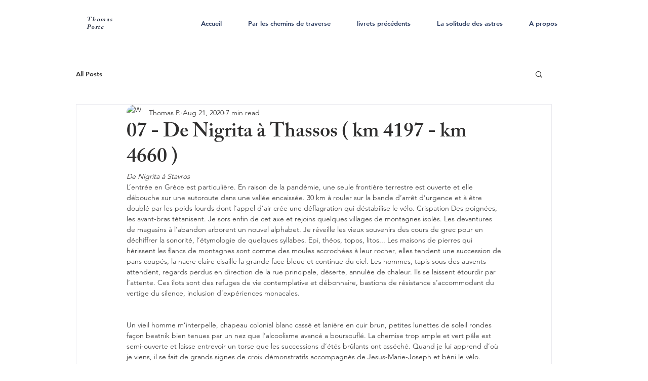

--- FILE ---
content_type: text/css; charset=utf-8
request_url: https://www.parlescheminsdetraverse.com/_serverless/pro-gallery-css-v4-server/layoutCss?ver=2&id=8srgg-not-scoped&items=3880_1280_853%7C3768_853_1280%7C3598_1280_585%7C3811_1280_640%7C3771_853_1280%7C3742_765_1280%7C3585_1280_813%7C3568_1280_904%7C3664_1280_960%7C3764_1280_555%7C3617_853_1280%7C3667_853_1280%7C3541_853_1280%7C3756_1280_853%7C3529_854_1280%7C3513_853_1280%7C3533_892_1280%7C3798_853_1280%7C3563_1280_903%7C3565_853_1280&container=3090_740_5227.34375_720&options=gallerySizeType:px%7CenableInfiniteScroll:true%7CtitlePlacement:SHOW_ON_HOVER%7CimageMargin:8%7CisVertical:false%7CgridStyle:0%7CgalleryLayout:1%7CnumberOfImagesPerRow:0%7CgallerySizePx:300%7CcubeRatio:1%7CcubeType:fill%7CgalleryThumbnailsAlignment:none%7CthumbnailSpacings:0
body_size: -75
content:
#pro-gallery-8srgg-not-scoped [data-hook="item-container"][data-idx="0"].gallery-item-container{opacity: 1 !important;display: block !important;transition: opacity .2s ease !important;top: 0px !important;left: 0px !important;right: auto !important;height: 338px !important;width: 507px !important;} #pro-gallery-8srgg-not-scoped [data-hook="item-container"][data-idx="0"] .gallery-item-common-info-outer{height: 100% !important;} #pro-gallery-8srgg-not-scoped [data-hook="item-container"][data-idx="0"] .gallery-item-common-info{height: 100% !important;width: 100% !important;} #pro-gallery-8srgg-not-scoped [data-hook="item-container"][data-idx="0"] .gallery-item-wrapper{width: 507px !important;height: 338px !important;margin: 0 !important;} #pro-gallery-8srgg-not-scoped [data-hook="item-container"][data-idx="0"] .gallery-item-content{width: 507px !important;height: 338px !important;margin: 0px 0px !important;opacity: 1 !important;} #pro-gallery-8srgg-not-scoped [data-hook="item-container"][data-idx="0"] .gallery-item-hover{width: 507px !important;height: 338px !important;opacity: 1 !important;} #pro-gallery-8srgg-not-scoped [data-hook="item-container"][data-idx="0"] .item-hover-flex-container{width: 507px !important;height: 338px !important;margin: 0px 0px !important;opacity: 1 !important;} #pro-gallery-8srgg-not-scoped [data-hook="item-container"][data-idx="0"] .gallery-item-wrapper img{width: 100% !important;height: 100% !important;opacity: 1 !important;} #pro-gallery-8srgg-not-scoped [data-hook="item-container"][data-idx="1"].gallery-item-container{opacity: 1 !important;display: block !important;transition: opacity .2s ease !important;top: 0px !important;left: 515px !important;right: auto !important;height: 338px !important;width: 225px !important;} #pro-gallery-8srgg-not-scoped [data-hook="item-container"][data-idx="1"] .gallery-item-common-info-outer{height: 100% !important;} #pro-gallery-8srgg-not-scoped [data-hook="item-container"][data-idx="1"] .gallery-item-common-info{height: 100% !important;width: 100% !important;} #pro-gallery-8srgg-not-scoped [data-hook="item-container"][data-idx="1"] .gallery-item-wrapper{width: 225px !important;height: 338px !important;margin: 0 !important;} #pro-gallery-8srgg-not-scoped [data-hook="item-container"][data-idx="1"] .gallery-item-content{width: 225px !important;height: 338px !important;margin: 0px 0px !important;opacity: 1 !important;} #pro-gallery-8srgg-not-scoped [data-hook="item-container"][data-idx="1"] .gallery-item-hover{width: 225px !important;height: 338px !important;opacity: 1 !important;} #pro-gallery-8srgg-not-scoped [data-hook="item-container"][data-idx="1"] .item-hover-flex-container{width: 225px !important;height: 338px !important;margin: 0px 0px !important;opacity: 1 !important;} #pro-gallery-8srgg-not-scoped [data-hook="item-container"][data-idx="1"] .gallery-item-wrapper img{width: 100% !important;height: 100% !important;opacity: 1 !important;} #pro-gallery-8srgg-not-scoped [data-hook="item-container"][data-idx="2"].gallery-item-container{opacity: 1 !important;display: block !important;transition: opacity .2s ease !important;top: 346px !important;left: 0px !important;right: auto !important;height: 339px !important;width: 740px !important;} #pro-gallery-8srgg-not-scoped [data-hook="item-container"][data-idx="2"] .gallery-item-common-info-outer{height: 100% !important;} #pro-gallery-8srgg-not-scoped [data-hook="item-container"][data-idx="2"] .gallery-item-common-info{height: 100% !important;width: 100% !important;} #pro-gallery-8srgg-not-scoped [data-hook="item-container"][data-idx="2"] .gallery-item-wrapper{width: 740px !important;height: 339px !important;margin: 0 !important;} #pro-gallery-8srgg-not-scoped [data-hook="item-container"][data-idx="2"] .gallery-item-content{width: 740px !important;height: 339px !important;margin: 0px 0px !important;opacity: 1 !important;} #pro-gallery-8srgg-not-scoped [data-hook="item-container"][data-idx="2"] .gallery-item-hover{width: 740px !important;height: 339px !important;opacity: 1 !important;} #pro-gallery-8srgg-not-scoped [data-hook="item-container"][data-idx="2"] .item-hover-flex-container{width: 740px !important;height: 339px !important;margin: 0px 0px !important;opacity: 1 !important;} #pro-gallery-8srgg-not-scoped [data-hook="item-container"][data-idx="2"] .gallery-item-wrapper img{width: 100% !important;height: 100% !important;opacity: 1 !important;} #pro-gallery-8srgg-not-scoped [data-hook="item-container"][data-idx="3"]{display: none !important;} #pro-gallery-8srgg-not-scoped [data-hook="item-container"][data-idx="4"]{display: none !important;} #pro-gallery-8srgg-not-scoped [data-hook="item-container"][data-idx="5"]{display: none !important;} #pro-gallery-8srgg-not-scoped [data-hook="item-container"][data-idx="6"]{display: none !important;} #pro-gallery-8srgg-not-scoped [data-hook="item-container"][data-idx="7"]{display: none !important;} #pro-gallery-8srgg-not-scoped [data-hook="item-container"][data-idx="8"]{display: none !important;} #pro-gallery-8srgg-not-scoped [data-hook="item-container"][data-idx="9"]{display: none !important;} #pro-gallery-8srgg-not-scoped [data-hook="item-container"][data-idx="10"]{display: none !important;} #pro-gallery-8srgg-not-scoped [data-hook="item-container"][data-idx="11"]{display: none !important;} #pro-gallery-8srgg-not-scoped [data-hook="item-container"][data-idx="12"]{display: none !important;} #pro-gallery-8srgg-not-scoped [data-hook="item-container"][data-idx="13"]{display: none !important;} #pro-gallery-8srgg-not-scoped [data-hook="item-container"][data-idx="14"]{display: none !important;} #pro-gallery-8srgg-not-scoped [data-hook="item-container"][data-idx="15"]{display: none !important;} #pro-gallery-8srgg-not-scoped [data-hook="item-container"][data-idx="16"]{display: none !important;} #pro-gallery-8srgg-not-scoped [data-hook="item-container"][data-idx="17"]{display: none !important;} #pro-gallery-8srgg-not-scoped [data-hook="item-container"][data-idx="18"]{display: none !important;} #pro-gallery-8srgg-not-scoped [data-hook="item-container"][data-idx="19"]{display: none !important;} #pro-gallery-8srgg-not-scoped .pro-gallery-prerender{height:3353.666907750372px !important;}#pro-gallery-8srgg-not-scoped {height:3353.666907750372px !important; width:740px !important;}#pro-gallery-8srgg-not-scoped .pro-gallery-margin-container {height:3353.666907750372px !important;}#pro-gallery-8srgg-not-scoped .pro-gallery {height:3353.666907750372px !important; width:740px !important;}#pro-gallery-8srgg-not-scoped .pro-gallery-parent-container {height:3353.666907750372px !important; width:748px !important;}